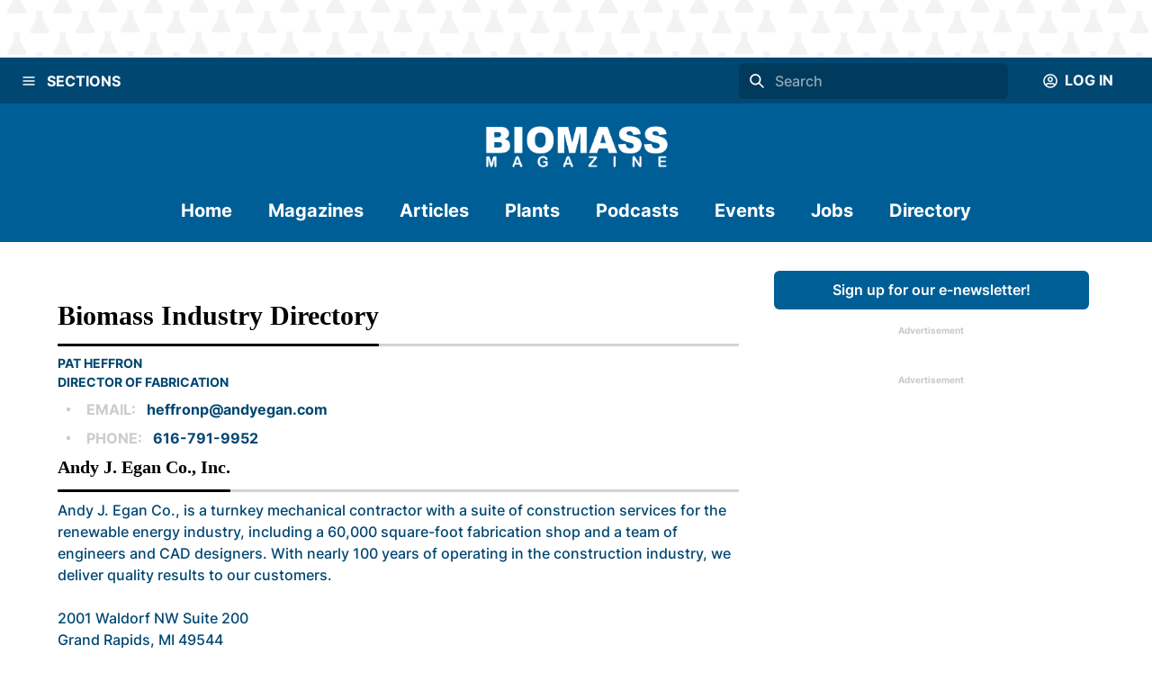

--- FILE ---
content_type: application/javascript; charset=UTF-8
request_url: https://biomassmagazine.com/_next/static/chunks/pages/directory/categories-edc3f6e5ce38a7ad.js
body_size: 1153
content:
(self.webpackChunk_N_E=self.webpackChunk_N_E||[]).push([[9139],{9688:function(e,t,r){(window.__NEXT_P=window.__NEXT_P||[]).push(["/directory/categories",function(){return r(6574)}])},8632:function(e,t,r){"use strict";r.d(t,{Z:function(){return s}});var n=r(5893),i=r(8641);function s(e){let{zoneId:t}=e;return(0,n.jsxs)(i.gC,{justifyContent:"center",marginBottom:"32px",zIndex:"1",children:[(0,n.jsx)(i.xv,{fontWeight:"bold",fontSize:"10px",color:"#C9C9C9",children:"Advertisement"}),(0,n.jsx)(i.kC,{backgroundColor:"brandPrimaryDark",justifyContent:"center",alignItems:"center",maxH:"600px",maxW:"300px",children:(0,n.jsx)("ins",{"data-revive-zoneid":t,"data-revive-id":"727bec5e09208690b050ccfc6a45d384"})})]})}},4279:function(e,t,r){"use strict";r.d(t,{Z:function(){return s}});var n=r(5893),i=r(8641);function s(e){let{title:t,removeTopPadding:r=!1,removeBottomMargin:s=!1,gridColumn:o={base:"1/-1"},headingType:d="h2"}=e;return(0,n.jsxs)(i.xu,{width:"100%",gridColumn:o,position:"relative",mb:s?0:"h2"===d?10:5,pt:r?0:20,children:[(0,n.jsx)(i.xu,{layerStyle:"roundedBorder",backgroundColor:"lightgrey"}),(0,n.jsxs)(i.X6,{as:d,width:"fit-content",size:"h2"===d?"lg":"md",position:"relative",paddingBottom:4,color:"brandBlack",textTransform:"capitalize",children:[t,(0,n.jsx)(i.xu,{layerStyle:"roundedBorder",backgroundColor:"brandBlack"})]})]})}},3766:function(e,t,r){"use strict";r.d(t,{Z:function(){return g},_:function(){return i}});var n,i,s=r(5893),o=r(3382),d=r(8641),a=r(7741),c=r(979),l=r(4e3),u=r(8632),x=r(1664),h=r.n(x);function g(e){let{type:t=i.HOME,minHeight:r=!1,publication:n}=e;return(0,s.jsxs)(d.W2,{maxW:"350px",height:r?"auto":"100%",pos:"relative",zIndex:"5",pt:"8",pb:"8",px:"0",backgroundColor:"white",children:[(t===i.HOME||t===i.DIRECTORY)&&(0,s.jsx)(a.zx,{as:h(),href:"/newsletter",w:"100%",mb:4,children:"Sign up for our e-newsletter!"}),t===i.JOBS&&(0,s.jsxs)(s.Fragment,{children:[(0,s.jsx)(d.xv,{fontSize:"xs",fontWeight:"bold",children:"Search All Jobs"}),(0,s.jsxs)(c.BZ,{mb:"3",maxW:"100%",children:[(0,s.jsx)(c.II,{}),(0,s.jsx)(c.xH,{children:(0,s.jsx)(o.W1,{})})]})]}),(0,s.jsx)(u.Z,{zoneId:n.adZoneIds.DefaultSkyscraperAdZone}),(0,s.jsx)(l.Z,{makePlain:!0,zoneId:t===i.DIRECTORY?n.adZoneIds.DirectoryMedRectAdZone:n.adZoneIds.DefaultMedRectAdZone})]})}(n=i||(i={})).HOME="HOME",n.JOBS="JOBS",n.ARTICLES="ARTICLES",n.DIRECTORY="DIRECTORY"},6574:function(e,t,r){"use strict";r.r(t),r.d(t,{__N_SSP:function(){return m},default:function(){return f}});var n=r(5893),i=r(8641),s=r(7741),o=r(1469),d=r(7754),a=r(4279),c=r(3766),l=r(1664),u=r.n(l),x=r(3854);function h(e){let{categoryList:t}=e;return(0,n.jsx)(n.Fragment,{children:t.map(e=>(0,n.jsxs)(i.xu,{width:"100%",children:[(0,n.jsx)(a.Z,{removeTopPadding:!0,headingType:"h3",title:e.title}),(null==e?void 0:e.directory_subcategories.length)>0&&(0,n.jsx)(i.QI,{children:null==e?void 0:e.directory_subcategories.map(e=>(0,n.jsx)(i.HC,{color:"brandPrimaryDark",children:(0,n.jsx)(i.rU,{as:u(),href:"/directory/categories/".concat(e.id),children:e.title})},"sub-cat-".concat(e.id)))})]},"cat-".concat(e.id)))})}var g=r(2897),m=!0;function f(e){let{tags:t,publication:r,publications:l,categories:m}=e,f=m.filter(e=>e.directory_subcategories.filter(e=>e.directory_listings&&e.directory_listings.length>0).length>0);for(let e of f)e.directory_subcategories&&e.directory_subcategories.length>0&&(e.directory_subcategories=e.directory_subcategories.filter(e=>e.directory_listings&&e.directory_listings.length>0));let b=Math.ceil(f.length/2),j=f.slice(0,b),p=f.slice(b);return(0,n.jsxs)(d.Z,{tags:t,publications:l,publication:r,templateColumns:{base:"1fr",md:"1fr 1fr",lg:"1fr 1fr 1fr"},gap:{base:"0px !important",md:"64px !important"},hideOnMedium:!0,children:[(0,n.jsxs)(i.gC,{gridColumn:{base:"1/-1",md:"1/3"},backgroundColor:"white",zIndex:5,children:[(0,n.jsx)(a.Z,{gridColumn:{base:"1/-1",md:"1/3"},title:"".concat(r.industryDescriptor," Industry Directory"),removeBottomMargin:!0}),(0,n.jsxs)(i.rj,{width:"100%",gap:{base:4,md:16},templateColumns:{base:"1fr",md:"1fr 1fr"},py:{base:8,md:0},children:[(0,n.jsx)(s.zx,{as:u(),href:g.Z.directoryPurchase.route,variant:"buttonBlack",width:"100%",size:"lg",mt:{base:0,md:8},leftIcon:(0,n.jsx)(x.HQD,{size:"32px"}),children:"Interested in Listing?"}),(0,n.jsx)(s.zx,{as:u(),href:null==r?void 0:r.directoryPrintIssueUrl,target:"_blank",variant:"buttonBlack",width:"100%",size:"lg",mt:{base:0,md:8},leftIcon:(0,n.jsx)(x.HBT,{fontSize:"32px"}),children:"View Print Edition"})]})]}),(0,n.jsx)(o.di,{above:"lg",children:(0,n.jsx)(i.P4,{gridColumn:"3/-1",rowSpan:2,children:(0,n.jsx)(c.Z,{publication:r,minHeight:!0,type:c._.DIRECTORY})})}),(0,n.jsx)(i.P4,{gridColumn:{base:"1/-1",md:"1/2"},zIndex:"5",backgroundColor:"white",width:"100%",mb:{base:"100vh",md:0},children:(0,n.jsx)(i.gC,{alignItems:{base:"center",md:"flex-start"},w:"100%",gap:8,children:(0,n.jsx)(h,{categoryList:j})})}),(0,n.jsx)(i.P4,{gridColumn:{base:"1/-1",md:"2/3"},zIndex:"5",backgroundColor:"white",mb:{base:"auto",md:"0"},width:"100%",children:(0,n.jsx)(i.gC,{alignItems:{base:"center",md:"flex-start"},width:"100%",gap:8,children:(0,n.jsx)(h,{categoryList:p})})})]})}}},function(e){e.O(0,[3415,1778,5445,1228,8941,6556,8641,7396,4310,7754,9774,2888,179],function(){return e(e.s=9688)}),_N_E=e.O()}]);

--- FILE ---
content_type: application/javascript; charset=UTF-8
request_url: https://biomassmagazine.com/_next/static/chunks/pages/directory/companies/%5Bid%5D-313ba92d928a0c3d.js
body_size: 1351
content:
(self.webpackChunk_N_E=self.webpackChunk_N_E||[]).push([[7066],{4278:function(t,e,r){(window.__NEXT_P=window.__NEXT_P||[]).push(["/directory/companies/[id]",function(){return r(6639)}])},8632:function(t,e,r){"use strict";r.d(e,{Z:function(){return i}});var n=r(5893),a=r(8641);function i(t){let{zoneId:e}=t;return(0,n.jsxs)(a.gC,{justifyContent:"center",marginBottom:"32px",zIndex:"1",children:[(0,n.jsx)(a.xv,{fontWeight:"bold",fontSize:"10px",color:"#C9C9C9",children:"Advertisement"}),(0,n.jsx)(a.kC,{backgroundColor:"brandPrimaryDark",justifyContent:"center",alignItems:"center",maxH:"600px",maxW:"300px",children:(0,n.jsx)("ins",{"data-revive-zoneid":e,"data-revive-id":"727bec5e09208690b050ccfc6a45d384"})})]})}},4279:function(t,e,r){"use strict";r.d(e,{Z:function(){return i}});var n=r(5893),a=r(8641);function i(t){let{title:e,removeTopPadding:r=!1,removeBottomMargin:i=!1,gridColumn:o={base:"1/-1"},headingType:c="h2"}=t;return(0,n.jsxs)(a.xu,{width:"100%",gridColumn:o,position:"relative",mb:i?0:"h2"===c?10:5,pt:r?0:20,children:[(0,n.jsx)(a.xu,{layerStyle:"roundedBorder",backgroundColor:"lightgrey"}),(0,n.jsxs)(a.X6,{as:c,width:"fit-content",size:"h2"===c?"lg":"md",position:"relative",paddingBottom:4,color:"brandBlack",textTransform:"capitalize",children:[e,(0,n.jsx)(a.xu,{layerStyle:"roundedBorder",backgroundColor:"brandBlack"})]})]})}},3766:function(t,e,r){"use strict";r.d(e,{Z:function(){return u},_:function(){return a}});var n,a,i=r(5893),o=r(3382),c=r(8641),s=r(7741),d=r(979),l=r(4e3),x=r(8632),m=r(1664),h=r.n(m);function u(t){let{type:e=a.HOME,minHeight:r=!1,publication:n}=t;return(0,i.jsxs)(c.W2,{maxW:"350px",height:r?"auto":"100%",pos:"relative",zIndex:"5",pt:"8",pb:"8",px:"0",backgroundColor:"white",children:[(e===a.HOME||e===a.DIRECTORY)&&(0,i.jsx)(s.zx,{as:h(),href:"/newsletter",w:"100%",mb:4,children:"Sign up for our e-newsletter!"}),e===a.JOBS&&(0,i.jsxs)(i.Fragment,{children:[(0,i.jsx)(c.xv,{fontSize:"xs",fontWeight:"bold",children:"Search All Jobs"}),(0,i.jsxs)(d.BZ,{mb:"3",maxW:"100%",children:[(0,i.jsx)(d.II,{}),(0,i.jsx)(d.xH,{children:(0,i.jsx)(o.W1,{})})]})]}),(0,i.jsx)(x.Z,{zoneId:n.adZoneIds.DefaultSkyscraperAdZone}),(0,i.jsx)(l.Z,{makePlain:!0,zoneId:e===a.DIRECTORY?n.adZoneIds.DirectoryMedRectAdZone:n.adZoneIds.DefaultMedRectAdZone})]})}(n=a||(a={})).HOME="HOME",n.JOBS="JOBS",n.ARTICLES="ARTICLES",n.DIRECTORY="DIRECTORY"},6639:function(t,e,r){"use strict";r.r(e),r.d(e,{__N_SSP:function(){return g},default:function(){return p}});var n=r(5893),a=r(8641),i=r(3887),o=r(2494),c=r(7741),s=r(1469),d=r(7754),l=r(4279),x=r(3766),m=r(1664),h=r.n(m),u=r(3750),g=!0;function p(t){var e,r;let{tags:m,publication:g,publications:p,listing:j}=t;return(0,n.jsxs)(d.Z,{tags:m,publication:g,publications:p,hideStickySkyscraper:!0,children:[!!j&&(0,n.jsx)(a.P4,{pt:16,gridColumn:{base:"1/-1",lg:"1/3"},zIndex:"5",backgroundColor:"white",mb:{base:"100vh",md:"0"},minH:{base:"100vh",md:"0"},children:(0,n.jsxs)(a.gC,{gap:8,alignItems:"flex-start",width:"100%",children:[(0,n.jsxs)(a.gC,{alignItems:"flex-start",gap:2,width:"100%",children:[(0,n.jsx)(l.Z,{removeTopPadding:!0,removeBottomMargin:!0,title:"".concat(g.industryDescriptor," Industry Directory")}),(0,n.jsxs)(a.Kq,{flexDir:{base:"column",md:"row"},justifyItems:"center",gap:{base:2,md:8},width:"100%",children:[(null===(e=j.companyLogo)||void 0===e?void 0:e.url)&&(0,n.jsx)(i.Ee,{h:"100%",layerStyle:"logo",alt:j.companyName,src:j.companyLogo.url}),(0,n.jsx)(a.gC,{gap:4,alignItems:{base:"center",md:"flex-start"},width:"100%",children:(null===(r=j.directoryContacts)||void 0===r?void 0:r.length)>0&&j.directoryContacts.map(t=>(0,n.jsxs)(a.gC,{gap:0,alignItems:{base:"center",md:"flex-start"},width:"100%",children:[(0,n.jsx)(a.xv,{variant:"textDarkBlue",textTransform:"uppercase",children:t.contactName}),t.contactTitle&&(0,n.jsx)(a.xv,{mt:"0 !important",variant:"textDarkBlue",textTransform:"uppercase",children:t.contactTitle}),t.contactEmail&&(0,n.jsxs)(a.Ug,{children:[(0,n.jsx)(o.JO,{as:u.riV,fontSize:24,color:"brandPrimaryLight"}),(0,n.jsx)(a.xv,{variant:"textLightBlueCaps",children:"Email:\xa0"}),(0,n.jsx)(a.rU,{variant:"textDarkBlue",href:"mailto:"+t.contactEmail,children:t.contactEmail})]}),t.contactPhone&&(0,n.jsxs)(a.Ug,{children:[(0,n.jsx)(o.JO,{as:u.riV,fontSize:24,color:"brandPrimaryLight"}),(0,n.jsx)(a.xv,{variant:"textLightBlueCaps",children:"Phone:\xa0"}),(0,n.jsx)(a.rU,{variant:"textDarkBlue",href:"tel:"+t.contactPhone,children:t.contactPhone})]})]},"contact-".concat(t.contactName)))})]})]}),(j.companyWebsite||j.companyDescription)&&(0,n.jsxs)(a.gC,{alignItems:"flex-start",gap:2,children:[(0,n.jsx)(l.Z,{removeTopPadding:!0,removeBottomMargin:!0,headingType:"h3",title:j.companyName}),(0,n.jsxs)(a.gC,{gap:4,alignItems:"flex-start",width:"100%",children:[(0,n.jsxs)(a.gC,{alignItems:"start",children:[j.companyDescription&&(0,n.jsx)(a.xv,{color:"brandPrimaryDark",children:j.companyDescription}),j.address1&&(0,n.jsx)(a.xv,{color:"brandPrimaryDark",m:"24px 0 0 0 !important",children:j.address1}),j.address2&&(0,n.jsx)(a.xv,{color:"brandPrimaryDark",m:"0 !important",children:j.address2}),j.city&&(0,n.jsx)(a.xv,{color:"brandPrimaryDark",m:"0 !important",children:"".concat(j.city,", ").concat(j.stateOrProvince," ").concat(j.zip)}),j.country&&(0,n.jsx)(a.xv,{color:"brandPrimaryDark",m:"0 !important",children:"".concat(j.country)})]}),j.companyWebsite&&(0,n.jsx)(c.zx,{as:a.rU,href:j.companyWebsite,target:"_blank",variant:"buttonBlack",width:"auto",p:"8px 32px",children:"View Full Website"})]})]}),(0,n.jsxs)(a.gC,{alignItems:"flex-start",gap:2,width:"100%",children:[(0,n.jsx)(l.Z,{removeTopPadding:!0,removeBottomMargin:!0,headingType:"h3",title:j.companyName+" Category Location"}),(0,n.jsx)(a.QI,{children:j.directorySubcategories.map(t=>(0,n.jsx)(a.HC,{color:"brandPrimaryLight",ml:8,children:(0,n.jsx)(a.rU,{variant:"directorySubcategoryLink",as:h(),href:"/directory/categories/".concat(t.id),children:"".concat(t.directoryCategory.title," - ").concat(t.title)})},"cat-".concat(t.id)))})]})]})}),(0,n.jsx)(s.di,{above:"lg",children:(0,n.jsx)(a.P4,{gridColumn:"3/-1",children:(0,n.jsx)(x.Z,{publication:g,minHeight:!0,type:x._.DIRECTORY})})})]})}}},function(t){t.O(0,[3415,1778,5445,1228,8941,2013,8641,7396,4310,7754,9774,2888,179],function(){return t(t.s=4278)}),_N_E=t.O()}]);

--- FILE ---
content_type: application/javascript; charset=UTF-8
request_url: https://biomassmagazine.com/_next/static/chunks/0c428ae2-b7111705a3b31a4c.js
body_size: -499
content:
"use strict";(self.webpackChunk_N_E=self.webpackChunk_N_E||[]).push([[2013],{3750:function(t,r,n){n.d(r,{riV:function(){return a}});var u=n(8357);function a(t){return(0,u.w_)({tag:"svg",attr:{fill:"currentColor",viewBox:"0 0 16 16"},child:[{tag:"path",attr:{d:"M8 9.5a1.5 1.5 0 1 0 0-3 1.5 1.5 0 0 0 0 3z"}}]})(t)}}}]);